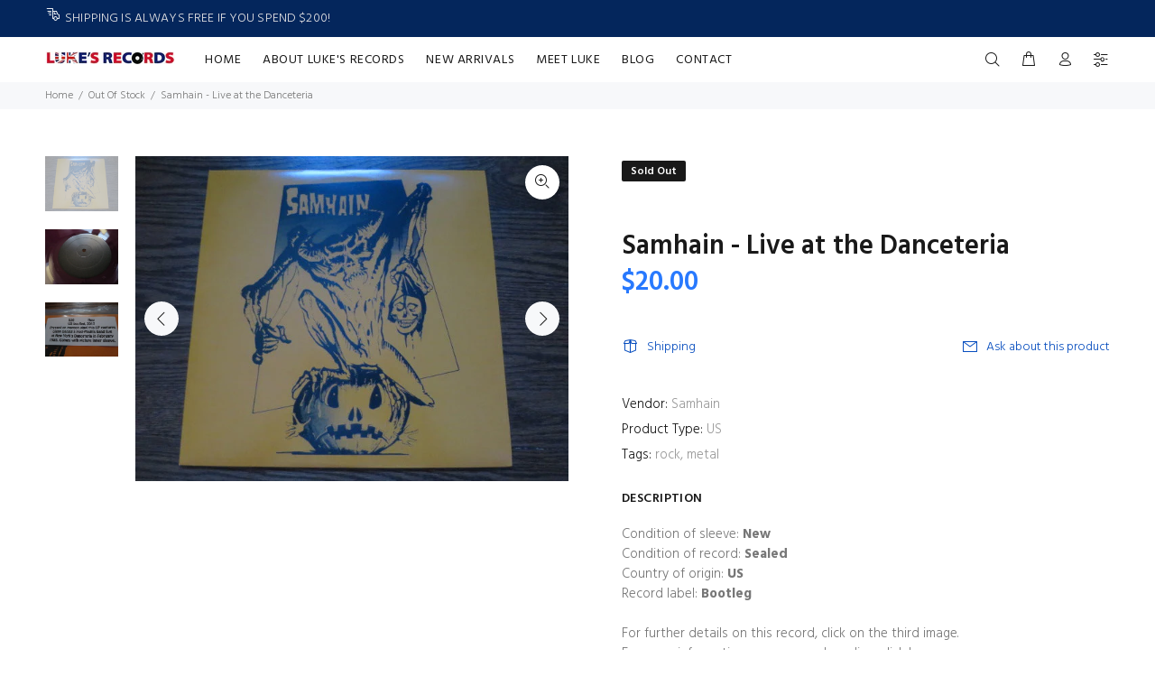

--- FILE ---
content_type: text/javascript; charset=utf-8
request_url: https://lukesrecords.com/products/hrm927.js
body_size: 903
content:
{"id":7691578769577,"title":"Samhain - Live at the Danceteria","handle":"hrm927","description":"Condition of sleeve: \u003cb\u003eNew \u003c\/b\u003e\u003cbr\u003eCondition of record: \u003cb\u003eSealed \u003c\/b\u003e\u003cbr\u003eCountry of origin: \u003cb\u003eUS \u003c\/b\u003e\u003cbr\u003eRecord label: \u003cb\u003eBootleg \u003c\/b\u003e\u003cbr\u003e\u003cbr\u003eFor further details on this record, click on the third image. \u003cbr\u003eFor more information on my record grading, \u003ca href=\"https:\/\/lukesrecords.com\/pages\/record-grading\/#myprocess\"\u003eclick here.\u003c\/a\u003e","published_at":"2023-01-20T19:50:30-05:00","created_at":"2023-01-20T19:50:34-05:00","vendor":"Samhain","type":"US","tags":["Hard Rock \u0026 Metal","Samhain"],"price":2000,"price_min":2000,"price_max":2000,"available":false,"price_varies":false,"compare_at_price":null,"compare_at_price_min":0,"compare_at_price_max":0,"compare_at_price_varies":false,"variants":[{"id":42870226157737,"title":"Default Title","option1":"Default Title","option2":null,"option3":null,"sku":"HRM927","requires_shipping":true,"taxable":true,"featured_image":null,"available":false,"name":"Samhain - Live at the Danceteria","public_title":null,"options":["Default Title"],"price":2000,"weight":190,"compare_at_price":null,"inventory_management":"shopify","barcode":null,"requires_selling_plan":false,"selling_plan_allocations":[]}],"images":["\/\/cdn.shopify.com\/s\/files\/1\/0508\/8942\/5065\/products\/IMG_7158ee.jpg?v=1674262234","\/\/cdn.shopify.com\/s\/files\/1\/0508\/8942\/5065\/products\/IMG_7159ee.jpg?v=1674262234","\/\/cdn.shopify.com\/s\/files\/1\/0508\/8942\/5065\/products\/IMG_7160ee.jpg?v=1674262234"],"featured_image":"\/\/cdn.shopify.com\/s\/files\/1\/0508\/8942\/5065\/products\/IMG_7158ee.jpg?v=1674262234","options":[{"name":"Title","position":1,"values":["Default Title"]}],"url":"\/products\/hrm927","media":[{"alt":"Samhain - Live at the Danceteria - LP UK Vinyl Album Record Cover","id":29905970397353,"position":1,"preview_image":{"aspect_ratio":1.333,"height":480,"width":640,"src":"https:\/\/cdn.shopify.com\/s\/files\/1\/0508\/8942\/5065\/products\/IMG_7158ee.jpg?v=1674262234"},"aspect_ratio":1.333,"height":480,"media_type":"image","src":"https:\/\/cdn.shopify.com\/s\/files\/1\/0508\/8942\/5065\/products\/IMG_7158ee.jpg?v=1674262234","width":640},{"alt":"Samhain - Live at the Danceteria - LP UK Vinyl Album Record Label Closeup","id":29905970430121,"position":2,"preview_image":{"aspect_ratio":1.333,"height":480,"width":640,"src":"https:\/\/cdn.shopify.com\/s\/files\/1\/0508\/8942\/5065\/products\/IMG_7159ee.jpg?v=1674262234"},"aspect_ratio":1.333,"height":480,"media_type":"image","src":"https:\/\/cdn.shopify.com\/s\/files\/1\/0508\/8942\/5065\/products\/IMG_7159ee.jpg?v=1674262234","width":640},{"alt":"Samhain - Live at the Danceteria - LP UK Vinyl Album Record Price and Information Sticker","id":29905970462889,"position":3,"preview_image":{"aspect_ratio":1.333,"height":480,"width":640,"src":"https:\/\/cdn.shopify.com\/s\/files\/1\/0508\/8942\/5065\/products\/IMG_7160ee.jpg?v=1674262234"},"aspect_ratio":1.333,"height":480,"media_type":"image","src":"https:\/\/cdn.shopify.com\/s\/files\/1\/0508\/8942\/5065\/products\/IMG_7160ee.jpg?v=1674262234","width":640}],"requires_selling_plan":false,"selling_plan_groups":[]}